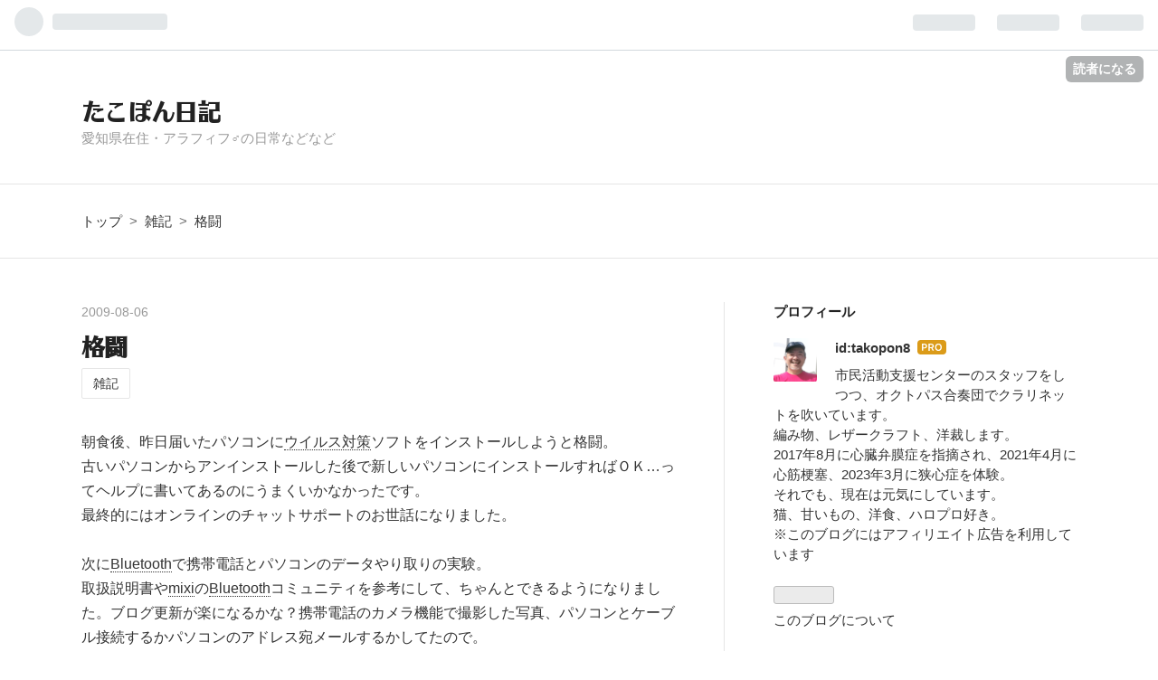

--- FILE ---
content_type: text/html; charset=utf-8
request_url: https://www.takopon8.org/entry/archives/1098
body_size: 14453
content:
<!DOCTYPE html>
<html
  lang="ja"

data-admin-domain="//blog.hatena.ne.jp"
data-admin-origin="https://blog.hatena.ne.jp"
data-author="takopon8"
data-avail-langs="ja en"
data-blog="takopon8.hatenablog.jp"
data-blog-comments-top-is-new="1"
data-blog-host="takopon8.hatenablog.jp"
data-blog-is-public="1"
data-blog-name="たこぽん日記"
data-blog-owner="takopon8"
data-blog-show-ads=""
data-blog-show-sleeping-ads=""
data-blog-uri="https://www.takopon8.org/"
data-blog-uuid="12921228815719156302"
data-blogs-uri-base="https://www.takopon8.org"
data-brand="pro"
data-data-layer="{&quot;hatenablog&quot;:{&quot;admin&quot;:{},&quot;analytics&quot;:{&quot;brand_property_id&quot;:&quot;&quot;,&quot;measurement_id&quot;:&quot;G-Q5H00MLNLJ&quot;,&quot;non_sampling_property_id&quot;:&quot;&quot;,&quot;property_id&quot;:&quot;&quot;,&quot;separated_property_id&quot;:&quot;UA-29716941-26&quot;},&quot;blog&quot;:{&quot;blog_id&quot;:&quot;12921228815719156302&quot;,&quot;content_seems_japanese&quot;:&quot;true&quot;,&quot;disable_ads&quot;:&quot;custom_domain&quot;,&quot;enable_ads&quot;:&quot;false&quot;,&quot;enable_keyword_link&quot;:&quot;true&quot;,&quot;entry_show_footer_related_entries&quot;:&quot;true&quot;,&quot;force_pc_view&quot;:&quot;true&quot;,&quot;is_public&quot;:&quot;true&quot;,&quot;is_responsive_view&quot;:&quot;true&quot;,&quot;is_sleeping&quot;:&quot;false&quot;,&quot;lang&quot;:&quot;ja&quot;,&quot;name&quot;:&quot;\u305f\u3053\u307d\u3093\u65e5\u8a18&quot;,&quot;owner_name&quot;:&quot;takopon8&quot;,&quot;uri&quot;:&quot;https://www.takopon8.org/&quot;},&quot;brand&quot;:&quot;pro&quot;,&quot;page_id&quot;:&quot;entry&quot;,&quot;permalink_entry&quot;:{&quot;author_name&quot;:&quot;takopon8&quot;,&quot;categories&quot;:&quot;\u96d1\u8a18&quot;,&quot;character_count&quot;:393,&quot;date&quot;:&quot;2009-08-06&quot;,&quot;entry_id&quot;:&quot;26006613470437356&quot;,&quot;first_category&quot;:&quot;\u96d1\u8a18&quot;,&quot;hour&quot;:&quot;23&quot;,&quot;title&quot;:&quot;\u683c\u95d8&quot;,&quot;uri&quot;:&quot;https://www.takopon8.org/entry/archives/1098&quot;},&quot;pro&quot;:&quot;pro&quot;,&quot;router_type&quot;:&quot;blogs&quot;}}"
data-device="pc"
data-dont-recommend-pro="false"
data-global-domain="https://hatena.blog"
data-globalheader-color="b"
data-globalheader-type="pc"
data-has-touch-view="1"
data-help-url="https://help.hatenablog.com"
data-no-suggest-touch-view="1"
data-page="entry"
data-parts-domain="https://hatenablog-parts.com"
data-plus-available="1"
data-pro="true"
data-router-type="blogs"
data-sentry-dsn="https://03a33e4781a24cf2885099fed222b56d@sentry.io/1195218"
data-sentry-environment="production"
data-sentry-sample-rate="0.1"
data-static-domain="https://cdn.blog.st-hatena.com"
data-version="031141611b07a1920489b9bac6ce4b"




  data-initial-state="{}"

  >
  <head prefix="og: http://ogp.me/ns# fb: http://ogp.me/ns/fb# article: http://ogp.me/ns/article#">

  

  
  <meta name="viewport" content="width=device-width, initial-scale=1.0" />


  


  

  <meta name="robots" content="max-image-preview:large" />


  <meta charset="utf-8"/>
  <meta http-equiv="X-UA-Compatible" content="IE=7; IE=9; IE=10; IE=11" />
  <title>格闘 - たこぽん日記</title>

  
  <link rel="canonical" href="https://www.takopon8.org/entry/archives/1098"/>



  

<meta itemprop="name" content="格闘 - たこぽん日記"/>

  <meta itemprop="image" content="https://ogimage.blog.st-hatena.com/12921228815719156302/26006613470437356/1574565390"/>


  <meta property="og:title" content="格闘 - たこぽん日記"/>
<meta property="og:type" content="article"/>
  <meta property="og:url" content="https://www.takopon8.org/entry/archives/1098"/>

  <meta property="og:image" content="https://ogimage.blog.st-hatena.com/12921228815719156302/26006613470437356/1574565390"/>

<meta property="og:image:alt" content="格闘 - たこぽん日記"/>
    <meta property="og:description" content="朝食後、昨日届いたパソコンにウイルス対策ソフトをインストールしようと格闘。 古いパソコンからアンインストールした後で新しいパソコンにインストールすればＯＫ…ってヘルプに書いてあるのにうまくいかなかったです。 最終的にはオンラインのチャットサポートのお世話になりました。 次にBluetoothで携帯電話とパソコンのデータやり取りの実験。 取扱説明書やmixiのBluetoothコミュニティを参考にして、ちゃんとできるようになりました。ブログ更新が楽になるかな？携帯電話のカメラ機能で撮影した写真、パソコンとケーブル接続するかパソコンのアドレス宛メールするかしてたので。 そして、先日履歴書を送った会…" />
<meta property="og:site_name" content="たこぽん日記"/>

  <meta property="article:published_time" content="2009-08-06T14:52:31Z" />

    <meta property="article:tag" content="雑記" />
      <meta name="twitter:card"  content="summary_large_image" />
    <meta name="twitter:image" content="https://ogimage.blog.st-hatena.com/12921228815719156302/26006613470437356/1574565390" />  <meta name="twitter:title" content="格闘 - たこぽん日記" />    <meta name="twitter:description" content="朝食後、昨日届いたパソコンにウイルス対策ソフトをインストールしようと格闘。 古いパソコンからアンインストールした後で新しいパソコンにインストールすればＯＫ…ってヘルプに書いてあるのにうまくいかなかったです。 最終的にはオンラインのチャットサポートのお世話になりました。 次にBluetoothで携帯電話とパソコンのデータ…" />  <meta name="twitter:app:name:iphone" content="はてなブログアプリ" />
  <meta name="twitter:app:id:iphone" content="583299321" />
  <meta name="twitter:app:url:iphone" content="hatenablog:///open?uri=https%3A%2F%2Fwww.takopon8.org%2Fentry%2Farchives%2F1098" />  <meta name="twitter:site" content="@takopon8" />
  
    <meta name="description" content="朝食後、昨日届いたパソコンにウイルス対策ソフトをインストールしようと格闘。 古いパソコンからアンインストールした後で新しいパソコンにインストールすればＯＫ…ってヘルプに書いてあるのにうまくいかなかったです。 最終的にはオンラインのチャットサポートのお世話になりました。 次にBluetoothで携帯電話とパソコンのデータやり取りの実験。 取扱説明書やmixiのBluetoothコミュニティを参考にして、ちゃんとできるようになりました。ブログ更新が楽になるかな？携帯電話のカメラ機能で撮影した写真、パソコンとケーブル接続するかパソコンのアドレス宛メールするかしてたので。 そして、先日履歴書を送った会…" />
    <meta name="google-site-verification" content="_U3i_OL6x8J-cj5YovKh3PWkkoWhhI9PHgyBIhtQ7UU" />


  
<script
  id="embed-gtm-data-layer-loader"
  data-data-layer-page-specific="{&quot;hatenablog&quot;:{&quot;blogs_permalink&quot;:{&quot;is_author_pro&quot;:&quot;true&quot;,&quot;blog_afc_issued&quot;:&quot;false&quot;,&quot;entry_afc_issued&quot;:&quot;false&quot;,&quot;is_blog_sleeping&quot;:&quot;false&quot;,&quot;has_related_entries_with_elasticsearch&quot;:&quot;true&quot;}}}"
>
(function() {
  function loadDataLayer(elem, attrName) {
    if (!elem) { return {}; }
    var json = elem.getAttribute(attrName);
    if (!json) { return {}; }
    return JSON.parse(json);
  }

  var globalVariables = loadDataLayer(
    document.documentElement,
    'data-data-layer'
  );
  var pageSpecificVariables = loadDataLayer(
    document.getElementById('embed-gtm-data-layer-loader'),
    'data-data-layer-page-specific'
  );

  var variables = [globalVariables, pageSpecificVariables];

  if (!window.dataLayer) {
    window.dataLayer = [];
  }

  for (var i = 0; i < variables.length; i++) {
    window.dataLayer.push(variables[i]);
  }
})();
</script>

<!-- Google Tag Manager -->
<script>(function(w,d,s,l,i){w[l]=w[l]||[];w[l].push({'gtm.start':
new Date().getTime(),event:'gtm.js'});var f=d.getElementsByTagName(s)[0],
j=d.createElement(s),dl=l!='dataLayer'?'&l='+l:'';j.async=true;j.src=
'https://www.googletagmanager.com/gtm.js?id='+i+dl;f.parentNode.insertBefore(j,f);
})(window,document,'script','dataLayer','GTM-P4CXTW');</script>
<!-- End Google Tag Manager -->











  <link rel="shortcut icon" href="https://www.takopon8.org/icon/favicon">
<link rel="apple-touch-icon" href="https://www.takopon8.org/icon/touch">
<link rel="icon" sizes="192x192" href="https://www.takopon8.org/icon/link">

  

<link rel="alternate" type="application/atom+xml" title="Atom" href="https://www.takopon8.org/feed"/>
<link rel="alternate" type="application/rss+xml" title="RSS2.0" href="https://www.takopon8.org/rss"/>

  <link rel="alternate" type="application/json+oembed" href="https://hatena.blog/oembed?url=https%3A%2F%2Fwww.takopon8.org%2Fentry%2Farchives%2F1098&amp;format=json" title="oEmbed Profile of 格闘"/>
<link rel="alternate" type="text/xml+oembed" href="https://hatena.blog/oembed?url=https%3A%2F%2Fwww.takopon8.org%2Fentry%2Farchives%2F1098&amp;format=xml" title="oEmbed Profile of 格闘"/>
  
  <link rel="author" href="http://www.hatena.ne.jp/takopon8/">

  

  


  
    
<link rel="stylesheet" type="text/css" href="https://cdn.blog.st-hatena.com/css/blog.css?version=031141611b07a1920489b9bac6ce4b"/>

    
  <link rel="stylesheet" type="text/css" href="https://usercss.blog.st-hatena.com/blog_style/12921228815719156302/a38fe10a3c771edfa1bce09cf4ad9018fc06d039"/>
  
  

  

  
<script> </script>

  
<style>
  div#google_afc_user,
  div.google-afc-user-container,
  div.google_afc_image,
  div.google_afc_blocklink {
      display: block !important;
  }
</style>


  

  
    <script type="application/ld+json">{"@context":"http://schema.org","@type":"Article","dateModified":"2019-11-24T12:16:30+09:00","datePublished":"2009-08-06T23:52:31+09:00","description":"朝食後、昨日届いたパソコンにウイルス対策ソフトをインストールしようと格闘。 古いパソコンからアンインストールした後で新しいパソコンにインストールすればＯＫ…ってヘルプに書いてあるのにうまくいかなかったです。 最終的にはオンラインのチャットサポートのお世話になりました。 次にBluetoothで携帯電話とパソコンのデータやり取りの実験。 取扱説明書やmixiのBluetoothコミュニティを参考にして、ちゃんとできるようになりました。ブログ更新が楽になるかな？携帯電話のカメラ機能で撮影した写真、パソコンとケーブル接続するかパソコンのアドレス宛メールするかしてたので。 そして、先日履歴書を送った会…","headline":"格闘","image":["https://cdn.blog.st-hatena.com/images/theme/og-image-1500.png"],"mainEntityOfPage":{"@id":"https://www.takopon8.org/entry/archives/1098","@type":"WebPage"}}</script>

  

  <!-- Global site tag (gtag.js) - Google Analytics -->
<script async src="https://www.googletagmanager.com/gtag/js?id=UA-22607634-1"></script>
<script>
  window.dataLayer = window.dataLayer || [];
  function gtag(){dataLayer.push(arguments);}
  gtag('js', new Date());

  gtag('config', 'UA-22607634-1');
</script>
<script data-ad-client="ca-pub-4752061976470736" async src="https://pagead2.googlesyndication.com/pagead/js/adsbygoogle.js"></script>
<script>
  (function(d) {
    var config = {
      kitId: 'rdj1oth',
      scriptTimeout: 3000,
      async: true
    },
    h=d.documentElement,t=setTimeout(function(){h.className=h.className.replace(/\bwf-loading\b/g,"")+" wf-inactive";},config.scriptTimeout),tk=d.createElement("script"),f=false,s=d.getElementsByTagName("script")[0],a;h.className+=" wf-loading";tk.src='https://use.typekit.net/'+config.kitId+'.js';tk.async=true;tk.onload=tk.onreadystatechange=function(){a=this.readyState;if(f||a&&a!="complete"&&a!="loaded")return;f=true;clearTimeout(t);try{Typekit.load(config)}catch(e){}};s.parentNode.insertBefore(tk,s)
  })(document);
</script>
<script type="text/javascript" language="javascript">
    var vc_pid = "888474989";
</script><script type="text/javascript" src="//aml.valuecommerce.com/vcdal.js" async></script>
</head>

  <body class="page-entry enable-bottom-editarea category-雑記 globalheader-ng-enabled">
    

<div id="globalheader-container"
  data-brand="hatenablog"
  
  >
  <iframe id="globalheader" height="37" frameborder="0" allowTransparency="true"></iframe>
</div>


  
  
  
    <nav class="
      blog-controlls
      
    ">
      <div class="blog-controlls-blog-icon">
        <a href="https://www.takopon8.org/">
          <img src="https://cdn.image.st-hatena.com/image/square/b645576c2faaae8c22b82d37e7708a9897dc8066/backend=imagemagick;height=128;version=1;width=128/https%3A%2F%2Fcdn.user.blog.st-hatena.com%2Fblog_custom_icon%2F41868231%2F1563372569902291" alt="たこぽん日記"/>
        </a>
      </div>
      <div class="blog-controlls-title">
        <a href="https://www.takopon8.org/">たこぽん日記</a>
      </div>
      <a href="https://blog.hatena.ne.jp/takopon8/takopon8.hatenablog.jp/subscribe?utm_campaign=subscribe_blog&amp;utm_medium=button&amp;utm_source=blogs_topright_button" class="blog-controlls-subscribe-btn test-blog-header-controlls-subscribe">
        読者になる
      </a>
    </nav>
  

  <div id="container">
    <div id="container-inner">
      <header id="blog-title" data-brand="hatenablog">
  <div id="blog-title-inner" >
    <div id="blog-title-content">
      <h1 id="title"><a href="https://www.takopon8.org/">たこぽん日記</a></h1>
      
        <h2 id="blog-description">愛知県在住・アラフィフ♂の日常などなど</h2>
      
    </div>
  </div>
</header>

      

      
          <div id="top-box">
    <div class="breadcrumb" data-test-id="breadcrumb">
      <div class="breadcrumb-inner">
        <a class="breadcrumb-link" href="https://www.takopon8.org/"><span>トップ</span></a>          <span class="breadcrumb-gt">&gt;</span>          <span class="breadcrumb-child">            <a class="breadcrumb-child-link" href="https://www.takopon8.org/archive/category/%E9%9B%91%E8%A8%98"><span>雑記</span></a>          </span>            <span class="breadcrumb-gt">&gt;</span>          <span class="breadcrumb-child">            <span>格闘</span>          </span>      </div>
    </div>
  </div>
  <script type="application/ld+json" class="test-breadcrumb-json-ld">
    {"@context":"http://schema.org","@type":"BreadcrumbList","itemListElement":[{"position":1,"@type":"ListItem","item":{"@id":"https://www.takopon8.org/","name":"トップ"}},{"position":2,"item":{"name":"雑記","@id":"https://www.takopon8.org/archive/category/%E9%9B%91%E8%A8%98"},"@type":"ListItem"}]}
  </script>
      
      




<div id="content" class="hfeed"
  
  >
  <div id="content-inner">
    <div id="wrapper">
      <div id="main">
        <div id="main-inner">
          

          



          
  
  <!-- google_ad_section_start -->
  <!-- rakuten_ad_target_begin -->
  
  
  

  

  
    
      
        <article class="entry hentry test-hentry js-entry-article date-first autopagerize_page_element chars-400 words-100 mode-markdown entry-odd" id="entry-26006613470437356" data-keyword-campaign="" data-uuid="26006613470437356" data-publication-type="entry">
  <div class="entry-inner">
    <header class="entry-header">
  
    <div class="date entry-date first">
    <a href="https://www.takopon8.org/archive/2009/08/06" rel="nofollow">
      <time datetime="2009-08-06T14:52:31Z" title="2009-08-06T14:52:31Z">
        <span class="date-year">2009</span><span class="hyphen">-</span><span class="date-month">08</span><span class="hyphen">-</span><span class="date-day">06</span>
      </time>
    </a>
      </div>
  <h1 class="entry-title">
  <a href="https://www.takopon8.org/entry/archives/1098" class="entry-title-link bookmark">格闘</a>
</h1>

  
  

  <div class="entry-categories categories">
    
    <a href="https://www.takopon8.org/archive/category/%E9%9B%91%E8%A8%98" class="entry-category-link category-雑記">雑記</a>
    
  </div>


  

  

</header>

    


    <div class="entry-content hatenablog-entry">
  
    <p>朝食後、昨日届いたパソコンに<a class="keyword" href="http://d.hatena.ne.jp/keyword/%A5%A6%A5%A4%A5%EB%A5%B9%C2%D0%BA%F6">ウイルス対策</a>ソフトをインストールしようと格闘。<br>
古いパソコンからアンインストールした後で新しいパソコンにインストールすればＯＫ…ってヘルプに書いてあるのにうまくいかなかったです。<br>
最終的にはオンラインのチャットサポートのお世話になりました。<br>
<br>
次に<a class="keyword" href="http://d.hatena.ne.jp/keyword/Bluetooth">Bluetooth</a>で携帯電話とパソコンのデータやり取りの実験。<br>
取扱説明書や<a class="keyword" href="http://d.hatena.ne.jp/keyword/mixi">mixi</a>の<a class="keyword" href="http://d.hatena.ne.jp/keyword/Bluetooth">Bluetooth</a>コミュニティを参考にして、ちゃんとできるようになりました。ブログ更新が楽になるかな？携帯電話のカメラ機能で撮影した写真、パソコンとケーブル接続するかパソコンのアドレス宛メールするかしてたので。<br>
<br>
そして、先日履歴書を送った会社からメールが届きました。面接の前に意識調査とスキル調査ということでいくつか書類を作ることになりました。けっこう難しいです…。3日以内に返信しなきゃいけないので、明日も引き続き格闘かな？<br clear="all"></p>

    
    




    

  
</div>

    
  <footer class="entry-footer">
      <div class="entry-footer-modules" id="entry-footer-primary-modules">      
<div class="hatena-module hatena-module-html">
  <div class="hatena-module-body">
    <div style="border:dotted 1px; padding:20px;">
  ブログランキングに参加しています。投票お願いします～！

  <!-- -->
  <div style="
    display:flex;
    flex-wrap:wrap;
    justify-content:center;
    align-items:flex-start;
    gap:16px 28px;
    margin-top:12px;
  ">
    <!-- -->
    <div style="text-align:center; min-width:140px;">
      <a href="https://diary.blogmura.com/ranking/in?p_cid=10261773" target="_blank" style="display:inline-block; padding:6px 8px;">
        <img src="https://b.blogmura.com/diary/88_31.gif" width="88" height="31" alt="にほんブログ村 その他日記ブログへ" style="vertical-align:middle;">
      </a><br>
      <a href="https://diary.blogmura.com/ranking/in?p_cid=10261773" target="_blank" style="font-size:0.95em; text-decoration:underline;">
        にほんブログ村
      </a>
    </div>

    <!-- -->
    <div style="text-align:center; min-width:140px;">
      <a href="https://blog.with2.net/link/?id=1620695&cid=9280" style="display:inline-block; padding:6px 8px;">
        <img src="https://blog.with2.net/img/banner/c/banner_1/br_c_9280_1.gif" width="110" height="31" alt="お気楽日記ランキング" style="vertical-align:middle;">
      </a><br>
      <a href="https://blog.with2.net/link/?id=1620695&cid=9280" style="font-size:0.9em; text-decoration:underline;">
        お気楽日記ランキング
      </a>
    </div>
  </div>
</div>

  </div>
</div>
      

<div class="hatena-module hatena-module-circles">
  <div class="hatena-module-title">
    参加グループ
  </div>
  <div class="hatena-module-body">
    <ul class="hatena-urllist circle-urllist">
      
        <li title="ランニング・ジョギング" data-circle-id="8599973812282498934" data-circle-mtime="1764653690">
  <a href="https://hatena.blog/g/8599973812282498934"><img class="circle-image" src="https://cdn.image.st-hatena.com/image/square/c5a32a5f654574d96e8294f67b15c5412a4110a7/backend=imagemagick;height=96;version=1;width=96/https%3A%2F%2Fcdn.user.blog.st-hatena.com%2Fcircle_image%2F140006873%2F1514353066443099" alt="ランニング・ジョギング" title="ランニング・ジョギング"></a>
  <a href="https://hatena.blog/g/8599973812282498934">ランニング・ジョギング</a>
</li>
      
        <li title="雑談" data-circle-id="11696248318754550910" data-circle-mtime="1768371039">
  <a href="https://hatena.blog/g/11696248318754550910"><img class="circle-image" src="https://cdn.image.st-hatena.com/image/square/ee54129e1501710d7bd5ea4bfa9c359e1c00ab07/backend=imagemagick;height=96;version=1;width=96/https%3A%2F%2Fcdn.blog.st-hatena.com%2Fimages%2Fcircle%2Fofficial-circle-icon%2Fetc.gif" alt="雑談" title="雑談"></a>
  <a href="https://hatena.blog/g/11696248318754550910">雑談</a>
</li>
      
    </ul>
  </div>
</div>
      
<div class="hatena-module hatena-module-html">
    <div class="hatena-module-title">広告</div>
  <div class="hatena-module-body">
    <script async src="https://pagead2.googlesyndication.com/pagead/js/adsbygoogle.js?client=ca-pub-4752061976470736"
     crossorigin="anonymous"></script>
<!-- -->
<ins class="adsbygoogle"
     style="display:block"
     data-ad-client="ca-pub-4752061976470736"
     data-ad-slot="2141219394"
     data-ad-format="auto"
     data-full-width-responsive="true"></ins>
<script>
     (adsbygoogle = window.adsbygoogle || []).push({});
</script>
  </div>
</div>
  </div>
    <div class="entry-tags-wrapper">
  <div class="entry-tags">  </div>
</div>

    <p class="entry-footer-section track-inview-by-gtm" data-gtm-track-json="{&quot;area&quot;: &quot;finish_reading&quot;}">
  <span class="author vcard"><span class="fn" data-load-nickname="1" data-user-name="takopon8" >takopon8</span></span>
  <span class="entry-footer-time"><a href="https://www.takopon8.org/entry/archives/1098"><time data-relative datetime="2009-08-06T14:52:31Z" title="2009-08-06T14:52:31Z" class="updated">2009-08-06 23:52</time></a></span>
  
  
  
    <span class="
      entry-footer-subscribe
      
    " data-test-blog-controlls-subscribe>
      <a href="https://blog.hatena.ne.jp/takopon8/takopon8.hatenablog.jp/subscribe?utm_source=blogs_entry_footer&amp;utm_medium=button&amp;utm_campaign=subscribe_blog">
        読者になる
      </a>
    </span>
  
</p>

    
  <div
    class="hatena-star-container"
    data-hatena-star-container
    data-hatena-star-url="https://www.takopon8.org/entry/archives/1098"
    data-hatena-star-title="格闘"
    data-hatena-star-variant="profile-icon"
    data-hatena-star-profile-url-template="https://blog.hatena.ne.jp/{username}/"
  ></div>


    
<div class="social-buttons">
  
  
    <div class="social-button-item">
      <a href="https://b.hatena.ne.jp/entry/s/www.takopon8.org/entry/archives/1098" class="hatena-bookmark-button" data-hatena-bookmark-url="https://www.takopon8.org/entry/archives/1098" data-hatena-bookmark-layout="vertical-balloon" data-hatena-bookmark-lang="ja" title="この記事をはてなブックマークに追加"><img src="https://b.st-hatena.com/images/entry-button/button-only.gif" alt="この記事をはてなブックマークに追加" width="20" height="20" style="border: none;" /></a>
    </div>
  
  
    <div class="social-button-item">
      <div class="fb-share-button" data-layout="box_count" data-href="https://www.takopon8.org/entry/archives/1098"></div>
    </div>
  
  
    
    
    <div class="social-button-item">
      <a
          class="entry-share-button entry-share-button-twitter test-share-button-twitter"
          href="https://x.com/intent/tweet?text=%E6%A0%BC%E9%97%98+-+%E3%81%9F%E3%81%93%E3%81%BD%E3%82%93%E6%97%A5%E8%A8%98&amp;url=https%3A%2F%2Fwww.takopon8.org%2Fentry%2Farchives%2F1098"
          title="X（Twitter）で投稿する"
        ></a>
    </div>
  
  
  
  
  
  
</div>

    

    <div class="customized-footer">
      

        

          <div class="entry-footer-modules" id="entry-footer-secondary-modules">      
<div class="hatena-module hatena-module-related-entries" >
      
  <!-- Hatena-Epic-has-related-entries-with-elasticsearch:true -->
  <div class="hatena-module-title">
    関連記事
  </div>
  <div class="hatena-module-body">
    <ul class="related-entries hatena-urllist urllist-with-thumbnails">
  
  
    
    <li class="urllist-item related-entries-item">
      <div class="urllist-item-inner related-entries-item-inner">
        
          
                      <a class="urllist-image-link related-entries-image-link" href="https://www.takopon8.org/entry/2020/04/21/185101">
  <img alt="古い日記のカテゴリ整理" src="https://cdn.image.st-hatena.com/image/square/d60f105fc490a12426c39f5ae6996c493470ab6c/backend=imagemagick;height=100;version=1;width=100/https%3A%2F%2Fcdn.user.blog.st-hatena.com%2Fdefault_entry_og_image%2F41868231%2F1574601888302439" class="urllist-image related-entries-image" title="古い日記のカテゴリ整理" width="100" height="100" loading="lazy">
</a>
            <div class="urllist-date-link related-entries-date-link">
  <a href="https://www.takopon8.org/archive/2020/04/21" rel="nofollow">
    <time datetime="2020-04-21T09:51:01Z" title="2020年4月21日">
      2020-04-21
    </time>
  </a>
</div>

          <a href="https://www.takopon8.org/entry/2020/04/21/185101" class="urllist-title-link related-entries-title-link  urllist-title related-entries-title">古い日記のカテゴリ整理</a>




          
          

                      <div class="urllist-entry-body related-entries-entry-body">WordPressからはてなブログに引っ越したときにカテゴリがぐちゃ…</div>
      </div>
    </li>
  
    
    <li class="urllist-item related-entries-item">
      <div class="urllist-item-inner related-entries-item-inner">
        
          
                      <a class="urllist-image-link related-entries-image-link" href="https://www.takopon8.org/entry/archives/6533">
  <img alt="Windows再インストール" src="https://cdn.image.st-hatena.com/image/square/d60f105fc490a12426c39f5ae6996c493470ab6c/backend=imagemagick;height=100;version=1;width=100/https%3A%2F%2Fcdn.user.blog.st-hatena.com%2Fdefault_entry_og_image%2F41868231%2F1574601888302439" class="urllist-image related-entries-image" title="Windows再インストール" width="100" height="100" loading="lazy">
</a>
            <div class="urllist-date-link related-entries-date-link">
  <a href="https://www.takopon8.org/archive/2016/09/29" rel="nofollow">
    <time datetime="2016-09-29T13:59:28Z" title="2016年9月29日">
      2016-09-29
    </time>
  </a>
</div>

          <a href="https://www.takopon8.org/entry/archives/6533" class="urllist-title-link related-entries-title-link  urllist-title related-entries-title">Windows再インストール</a>




          
          

                      <div class="urllist-entry-body related-entries-entry-body">落雷でパソコンが壊れたときに、他の方が作った自作パソコンを…</div>
      </div>
    </li>
  
    
    <li class="urllist-item related-entries-item">
      <div class="urllist-item-inner related-entries-item-inner">
        
          
                      <a class="urllist-image-link related-entries-image-link" href="https://www.takopon8.org/entry/archives/4589">
  <img alt="新しいパソコン" src="https://cdn.image.st-hatena.com/image/square/12a79112da0ce721616c1cf874aca43ec1639ae7/backend=imagemagick;height=100;version=1;width=100/https%3A%2F%2Fcdn-ak.f.st-hatena.com%2Fimages%2Ffotolife%2Ft%2Ftakopon8%2F20140511%2F20140511204524.jpg" class="urllist-image related-entries-image" title="新しいパソコン" width="100" height="100" loading="lazy">
</a>
            <div class="urllist-date-link related-entries-date-link">
  <a href="https://www.takopon8.org/archive/2014/05/11" rel="nofollow">
    <time datetime="2014-05-11T14:55:32Z" title="2014年5月11日">
      2014-05-11
    </time>
  </a>
</div>

          <a href="https://www.takopon8.org/entry/archives/4589" class="urllist-title-link related-entries-title-link  urllist-title related-entries-title">新しいパソコン</a>




          
          

                      <div class="urllist-entry-body related-entries-entry-body">ちょっとした作業のため、明日出かけた先でAdobeのCreative Clo…</div>
      </div>
    </li>
  
    
    <li class="urllist-item related-entries-item">
      <div class="urllist-item-inner related-entries-item-inner">
        
          
                      <a class="urllist-image-link related-entries-image-link" href="https://www.takopon8.org/entry/archives/1640">
  <img alt="すれ違い" src="https://cdn.image.st-hatena.com/image/square/d60f105fc490a12426c39f5ae6996c493470ab6c/backend=imagemagick;height=100;version=1;width=100/https%3A%2F%2Fcdn.user.blog.st-hatena.com%2Fdefault_entry_og_image%2F41868231%2F1574601888302439" class="urllist-image related-entries-image" title="すれ違い" width="100" height="100" loading="lazy">
</a>
            <div class="urllist-date-link related-entries-date-link">
  <a href="https://www.takopon8.org/archive/2011/05/23" rel="nofollow">
    <time datetime="2011-05-23T08:14:21Z" title="2011年5月23日">
      2011-05-23
    </time>
  </a>
</div>

          <a href="https://www.takopon8.org/entry/archives/1640" class="urllist-title-link related-entries-title-link  urllist-title related-entries-title">すれ違い</a>




          
          

                      <div class="urllist-entry-body related-entries-entry-body">今日はメンタルクリニック通院の日。昼ごろに終わるので、帰宅…</div>
      </div>
    </li>
  
    
    <li class="urllist-item related-entries-item">
      <div class="urllist-item-inner related-entries-item-inner">
        
          
                      <a class="urllist-image-link related-entries-image-link" href="https://www.takopon8.org/entry/archives/1072">
  <img alt="終了" src="https://cdn.image.st-hatena.com/image/square/d60f105fc490a12426c39f5ae6996c493470ab6c/backend=imagemagick;height=100;version=1;width=100/https%3A%2F%2Fcdn.user.blog.st-hatena.com%2Fdefault_entry_og_image%2F41868231%2F1574601888302439" class="urllist-image related-entries-image" title="終了" width="100" height="100" loading="lazy">
</a>
            <div class="urllist-date-link related-entries-date-link">
  <a href="https://www.takopon8.org/archive/2009/07/17" rel="nofollow">
    <time datetime="2009-07-17T07:43:10Z" title="2009年7月17日">
      2009-07-17
    </time>
  </a>
</div>

          <a href="https://www.takopon8.org/entry/archives/1072" class="urllist-title-link related-entries-title-link  urllist-title related-entries-title">終了</a>




          
          

                      <div class="urllist-entry-body related-entries-entry-body">今日も無事に授業が終わりました。 基本的には来週火曜日の認定…</div>
      </div>
    </li>
  
</ul>

  </div>
</div>
  </div>
        

      
    </div>
    
  <div class="comment-box js-comment-box">
    
      <a class="leave-comment-title js-leave-comment-title">コメントを書く</a>
    
    <ul class="comment js-comment">
      <li class="read-more-comments" style="display: none;"><a>もっと読む</a></li>
    </ul>
    
  </div>

  </footer>

  </div>
</article>

      
      
    
  

  
  <!-- rakuten_ad_target_end -->
  <!-- google_ad_section_end -->
  
  
  
  <div class="pager pager-permalink permalink">
    
      
      <span class="pager-prev">
        <a href="https://www.takopon8.org/entry/archives/1099" rel="prev">
          <span class="pager-arrow">&laquo; </span>
          コミュニケーション
        </a>
      </span>
    
    
      
      <span class="pager-next">
        <a href="https://www.takopon8.org/entry/archives/1097" rel="next">
          買っちゃった♪
          <span class="pager-arrow"> &raquo;</span>
        </a>
      </span>
    
  </div>


  



        </div>
      </div>

      <aside id="box1">
  <div id="box1-inner">
  </div>
</aside>

    </div><!-- #wrapper -->

    
<aside id="box2">
  
  <div id="box2-inner">
    
      

<div class="hatena-module hatena-module-profile">
  <div class="hatena-module-title">
    プロフィール
  </div>
  <div class="hatena-module-body">
    
    <a href="https://www.takopon8.org/about" class="profile-icon-link">
      <img src="https://cdn.profile-image.st-hatena.com/users/takopon8/profile.png?1758715283"
      alt="id:takopon8" class="profile-icon" />
    </a>
    

    
    <span class="id">
      <a href="https://www.takopon8.org/about" class="hatena-id-link"><span data-load-nickname="1" data-user-name="takopon8">id:takopon8</span></a>
      
  
  
    <a href="https://blog.hatena.ne.jp/-/pro?plus_via=blog_plus_badge&amp;utm_source=pro_badge&amp;utm_medium=referral&amp;utm_campaign=register_pro" title="はてなブログPro"><i class="badge-type-pro">はてなブログPro</i></a>
  


    </span>
    

    

    
    <div class="profile-description">
      <p>市民活動支援センターのスタッフをしつつ、オクトパス合奏団でクラリネットを吹いています。<br />
編み物、レザークラフト、洋裁します。<br />
2017年8月に心臓弁膜症を指摘され、2021年4月に心筋梗塞、2023年3月に狭心症を体験。<br />
それでも、現在は元気にしています。<br />
猫、甘いもの、洋食、ハロプロ好き。<br />
※このブログにはアフィリエイト広告を利用しています</p>

    </div>
    

    
      <div class="hatena-follow-button-box btn-subscribe js-hatena-follow-button-box"
  
  >

  <a href="#" class="hatena-follow-button js-hatena-follow-button">
    <span class="subscribing">
      <span class="foreground">読者です</span>
      <span class="background">読者をやめる</span>
    </span>
    <span class="unsubscribing" data-track-name="profile-widget-subscribe-button" data-track-once>
      <span class="foreground">読者になる</span>
      <span class="background">読者になる</span>
    </span>
  </a>
  <div class="subscription-count-box js-subscription-count-box">
    <i></i>
    <u></u>
    <span class="subscription-count js-subscription-count">
    </span>
  </div>
</div>

    

    

    <div class="profile-about">
      <a href="https://www.takopon8.org/about">このブログについて</a>
    </div>

  </div>
</div>

    
      
<div class="hatena-module hatena-module-html">
  <div class="hatena-module-body">
    <script async src="https://pagead2.googlesyndication.com/pagead/js/adsbygoogle.js?client=ca-pub-4752061976470736"
     crossorigin="anonymous"></script>
<!-- -->
<ins class="adsbygoogle"
     style="display:block"
     data-ad-client="ca-pub-4752061976470736"
     data-ad-slot="4520584408"
     data-ad-format="auto"
     data-full-width-responsive="true"></ins>
<script>
     (adsbygoogle = window.adsbygoogle || []).push({});
</script>
  </div>
</div>

    
      <div class="hatena-module hatena-module-search-box">
  <div class="hatena-module-title">
    検索
  </div>
  <div class="hatena-module-body">
    <form class="search-form" role="search" action="https://www.takopon8.org/search" method="get">
  <input type="text" name="q" class="search-module-input" value="" placeholder="記事を検索" required>
  <input type="submit" value="検索" class="search-module-button" />
</form>

  </div>
</div>

    
      

<div class="hatena-module hatena-module-category">
  <div class="hatena-module-title">
    カテゴリー
  </div>
  <div class="hatena-module-body">
    <ul class="hatena-urllist">
      
        <li>
          <a href="https://www.takopon8.org/archive/category/%E3%82%AF%E3%83%A9%E3%83%AA%E3%83%8D%E3%83%83%E3%83%88" class="category-クラリネット">
            クラリネット (377)
          </a>
        </li>
      
        <li>
          <a href="https://www.takopon8.org/archive/category/%E3%82%AF%E3%83%A9%E3%83%AA%E3%83%8D%E3%83%83%E3%83%88-kiso%E3%82%A6%E3%82%A4%E3%83%B3%E3%83%89" class="category-クラリネット-kisoウインド">
            クラリネット-kisoウインド (37)
          </a>
        </li>
      
        <li>
          <a href="https://www.takopon8.org/archive/category/%E3%82%AF%E3%83%A9%E3%83%AA%E3%83%8D%E3%83%83%E3%83%88-Quill" class="category-クラリネット-Quill">
            クラリネット-Quill (1)
          </a>
        </li>
      
        <li>
          <a href="https://www.takopon8.org/archive/category/%E3%82%AF%E3%83%A9%E3%83%AA%E3%83%8D%E3%83%83%E3%83%88-WING" class="category-クラリネット-WING">
            クラリネット-WING (11)
          </a>
        </li>
      
        <li>
          <a href="https://www.takopon8.org/archive/category/%E3%82%AF%E3%83%A9%E3%83%AA%E3%83%8D%E3%83%83%E3%83%88-%E3%82%AA%E3%82%AF%E3%83%88%E3%83%91%E3%82%B9%E5%90%88%E5%A5%8F%E5%9B%A3" class="category-クラリネット-オクトパス合奏団">
            クラリネット-オクトパス合奏団 (231)
          </a>
        </li>
      
        <li>
          <a href="https://www.takopon8.org/archive/category/%E3%82%AF%E3%83%A9%E3%83%AA%E3%83%8D%E3%83%83%E3%83%88-%E6%B6%88%E9%98%B2%E5%9B%A3%E9%9F%B3%E6%A5%BD%E9%9A%8A" class="category-クラリネット-消防団音楽隊">
            クラリネット-消防団音楽隊 (15)
          </a>
        </li>
      
        <li>
          <a href="https://www.takopon8.org/archive/category/%E3%83%9E%E3%83%A9%E3%82%BD%E3%83%B3" class="category-マラソン">
            マラソン (225)
          </a>
        </li>
      
        <li>
          <a href="https://www.takopon8.org/archive/category/%E5%81%A5%E5%BA%B7" class="category-健康">
            健康 (316)
          </a>
        </li>
      
        <li>
          <a href="https://www.takopon8.org/archive/category/%E5%81%A5%E5%BA%B7-%E3%83%A1%E3%83%B3%E3%82%BF%E3%83%AB" class="category-健康-メンタル">
            健康-メンタル (42)
          </a>
        </li>
      
        <li>
          <a href="https://www.takopon8.org/archive/category/%E5%81%A5%E5%BA%B7-%E6%B8%9B%E9%87%8F" class="category-健康-減量">
            健康-減量 (86)
          </a>
        </li>
      
        <li>
          <a href="https://www.takopon8.org/archive/category/%E5%8B%89%E5%BC%B7" class="category-勉強">
            勉強 (84)
          </a>
        </li>
      
        <li>
          <a href="https://www.takopon8.org/archive/category/%E5%8B%89%E5%BC%B7-%E6%94%BE%E9%80%81%E5%A4%A7%E5%AD%A6" class="category-勉強-放送大学">
            勉強-放送大学 (76)
          </a>
        </li>
      
        <li>
          <a href="https://www.takopon8.org/archive/category/%E5%8B%89%E5%BC%B7-%E8%AA%AD%E6%9B%B8" class="category-勉強-読書">
            勉強-読書 (16)
          </a>
        </li>
      
        <li>
          <a href="https://www.takopon8.org/archive/category/%E5%91%8A%E7%9F%A5" class="category-告知">
            告知 (36)
          </a>
        </li>
      
        <li>
          <a href="https://www.takopon8.org/archive/category/%E5%A4%96%E5%87%BA" class="category-外出">
            外出 (297)
          </a>
        </li>
      
        <li>
          <a href="https://www.takopon8.org/archive/category/%E5%A4%96%E5%87%BA-%E5%A4%96%E9%A3%9F" class="category-外出-外食">
            外出-外食 (29)
          </a>
        </li>
      
        <li>
          <a href="https://www.takopon8.org/archive/category/%E6%89%8B%E4%BD%9C%E3%82%8A" class="category-手作り">
            手作り (158)
          </a>
        </li>
      
        <li>
          <a href="https://www.takopon8.org/archive/category/%E6%89%8B%E4%BD%9C%E3%82%8A-%E3%83%8B%E3%83%83%E3%83%88" class="category-手作り-ニット">
            手作り-ニット (4)
          </a>
        </li>
      
        <li>
          <a href="https://www.takopon8.org/archive/category/%E6%89%8B%E4%BD%9C%E3%82%8A-%E3%83%9F%E3%82%B7%E3%83%B3" class="category-手作り-ミシン">
            手作り-ミシン (2)
          </a>
        </li>
      
        <li>
          <a href="https://www.takopon8.org/archive/category/%E6%89%8B%E4%BD%9C%E3%82%8A-%E3%83%AC%E3%82%B6%E3%83%BC" class="category-手作り-レザー">
            手作り-レザー (10)
          </a>
        </li>
      
        <li>
          <a href="https://www.takopon8.org/archive/category/%E6%9C%A8%E6%9B%BD" class="category-木曽">
            木曽 (32)
          </a>
        </li>
      
        <li>
          <a href="https://www.takopon8.org/archive/category/%E8%87%AA%E7%82%8A" class="category-自炊">
            自炊 (406)
          </a>
        </li>
      
        <li>
          <a href="https://www.takopon8.org/archive/category/%E8%87%AA%E7%82%8A-%E5%A4%95%E9%A3%9F" class="category-自炊-夕食">
            自炊-夕食 (34)
          </a>
        </li>
      
        <li>
          <a href="https://www.takopon8.org/archive/category/%E8%87%AA%E7%82%8A-%E6%98%BC%E9%A3%9F" class="category-自炊-昼食">
            自炊-昼食 (11)
          </a>
        </li>
      
        <li>
          <a href="https://www.takopon8.org/archive/category/%E8%87%AA%E7%82%8A-%E6%9C%9D%E9%A3%9F" class="category-自炊-朝食">
            自炊-朝食 (4)
          </a>
        </li>
      
        <li>
          <a href="https://www.takopon8.org/archive/category/%E9%83%A8%E5%B1%8B" class="category-部屋">
            部屋 (25)
          </a>
        </li>
      
        <li>
          <a href="https://www.takopon8.org/archive/category/%E9%83%A8%E5%B1%8B-%E6%A8%A1%E6%A7%98%E6%9B%BF%E3%81%88" class="category-部屋-模様替え">
            部屋-模様替え (12)
          </a>
        </li>
      
        <li>
          <a href="https://www.takopon8.org/archive/category/%E9%83%A8%E5%B1%8B-%E7%89%87%E4%BB%98%E3%81%91" class="category-部屋-片付け">
            部屋-片付け (41)
          </a>
        </li>
      
        <li>
          <a href="https://www.takopon8.org/archive/category/%E9%9B%91%E8%A8%98" class="category-雑記">
            雑記 (2014)
          </a>
        </li>
      
        <li>
          <a href="https://www.takopon8.org/archive/category/%E9%9B%91%E8%A8%98-%E3%82%B2%E3%83%BC%E3%83%A0" class="category-雑記-ゲーム">
            雑記-ゲーム (5)
          </a>
        </li>
      
        <li>
          <a href="https://www.takopon8.org/archive/category/%E9%9B%91%E8%A8%98-%E3%83%8F%E3%83%AD%E3%83%97%E3%83%AD" class="category-雑記-ハロプロ">
            雑記-ハロプロ (17)
          </a>
        </li>
      
        <li>
          <a href="https://www.takopon8.org/archive/category/%E9%9B%91%E8%A8%98-%E3%83%96%E3%83%AD%E3%82%B0" class="category-雑記-ブログ">
            雑記-ブログ (112)
          </a>
        </li>
      
        <li>
          <a href="https://www.takopon8.org/archive/category/%E9%9B%91%E8%A8%98-%E8%8A%B1%E3%83%BB%E6%A4%8D%E7%89%A9" class="category-雑記-花・植物">
            雑記-花・植物 (23)
          </a>
        </li>
      
        <li>
          <a href="https://www.takopon8.org/archive/category/%E9%9B%91%E8%A8%98-%E8%B2%B7%E3%81%84%E7%89%A9" class="category-雑記-買い物">
            雑記-買い物 (105)
          </a>
        </li>
      
    </ul>
  </div>
</div>

    
      <div class="hatena-module hatena-module-recent-entries ">
  <div class="hatena-module-title">
    <a href="https://www.takopon8.org/archive">
      最新記事
    </a>
  </div>
  <div class="hatena-module-body">
    <ul class="recent-entries hatena-urllist ">
  
  
    
    <li class="urllist-item recent-entries-item">
      <div class="urllist-item-inner recent-entries-item-inner">
        
          
          
          <a href="https://www.takopon8.org/entry/2026/01/07/213009" class="urllist-title-link recent-entries-title-link  urllist-title recent-entries-title">新年早々風邪ひきました</a>




          
          

                </div>
    </li>
  
    
    <li class="urllist-item recent-entries-item">
      <div class="urllist-item-inner recent-entries-item-inner">
        
          
          
          <a href="https://www.takopon8.org/entry/2026/01/02/174424" class="urllist-title-link recent-entries-title-link  urllist-title recent-entries-title">洗面台トラブルで迎えるお正月</a>




          
          

                </div>
    </li>
  
    
    <li class="urllist-item recent-entries-item">
      <div class="urllist-item-inner recent-entries-item-inner">
        
          
          
          <a href="https://www.takopon8.org/entry/2026/01/01/214640" class="urllist-title-link recent-entries-title-link  urllist-title recent-entries-title">減量経過報告　2025年12月</a>




          
          

                </div>
    </li>
  
    
    <li class="urllist-item recent-entries-item">
      <div class="urllist-item-inner recent-entries-item-inner">
        
          
          
          <a href="https://www.takopon8.org/entry/2025/12/31/152331" class="urllist-title-link recent-entries-title-link  urllist-title recent-entries-title">ランニング2025年12月まとめ</a>




          
          

                </div>
    </li>
  
    
    <li class="urllist-item recent-entries-item">
      <div class="urllist-item-inner recent-entries-item-inner">
        
          
          
          <a href="https://www.takopon8.org/entry/2025/12/30/212916" class="urllist-title-link recent-entries-title-link  urllist-title recent-entries-title">今年もいろいろありました！2025年の振り返り</a>




          
          

                </div>
    </li>
  
</ul>

      </div>
</div>

    
      

<div class="hatena-module hatena-module-archive" data-archive-type="calendar" data-archive-url="https://www.takopon8.org/archive">
  <div class="hatena-module-title">
    <a href="https://www.takopon8.org/archive">月別アーカイブ</a>
  </div>
  <div class="hatena-module-body">
    
  </div>
</div>

    
      <div class="hatena-module hatena-module-links">
  <div class="hatena-module-title">
    リンク
  </div>
  <div class="hatena-module-body">
    <ul class="hatena-urllist">
      
        <li>
          <a href="https://takoponcraft.com/">たこぽん工房</a>
        </li>
      
        <li>
          <a href="https://octopus-ensemble.com/">オクトパス合奏団</a>
        </li>
      
        <li>
          <a href="https://www.youtube.com/@takopon8">YouTube</a>
        </li>
      
        <li>
          <a href="https://www.instagram.com/takopon8/">Instagram</a>
        </li>
      
    </ul>
  </div>
</div>

    
      
<div class="hatena-module hatena-module-html">
    <div class="hatena-module-title">ランキング</div>
  <div class="hatena-module-body">
    <div class="blogmura-blogparts" data-chid="10261773" data-category="56" data-type="pv"></div><script src="https://blogparts.blogmura.com/js/parts_view.js" async></script>
<script type="text/javascript" src="//blog.with2.net/parts/2.0/?id=1620695:S3q9VyYU/Rs&c=natural&h=240"></script>

  </div>
</div>

    
      
<div class="hatena-module hatena-module-html">
    <div class="hatena-module-title">おススメサイト</div>
  <div class="hatena-module-body">
    <a href="https://px.a8.net/svt/ejp?a8mat=457PBQ+FZQ9UA+4W8G+BXYE9" rel="nofollow">
<img border="0" width="120" height="60" alt="" src="https://www20.a8.net/svt/bgt?aid=250622198967&wid=005&eno=01&mid=s00000022840002006000&mc=1"></a>
<img border="0" width="1" height="1" src="https://www13.a8.net/0.gif?a8mat=457PBQ+FZQ9UA+4W8G+BXYE9" alt="">
<a href="https://px.a8.net/svt/ejp?a8mat=3BM7XW+FLFVBM+3UHA+64JTD" rel="nofollow">
<img border="0" width="120" height="60" alt="" src="https://www26.a8.net/svt/bgt?aid=200911028943&wid=005&eno=01&mid=s00000017947001029000&mc=1"></a>
<img border="0" width="1" height="1" src="https://www14.a8.net/0.gif?a8mat=3BM7XW+FLFVBM+3UHA+64JTD" alt="">
<a href="https://px.a8.net/svt/ejp?a8mat=3TH5IK+AMTTUA+2NLY+64JTD" rel="nofollow">
<img border="0" width="120" height="60" alt="" src="https://www21.a8.net/svt/bgt?aid=230907692643&wid=005&eno=01&mid=s00000012391001029000&mc=1"></a>
<img border="0" width="1" height="1" src="https://www17.a8.net/0.gif?a8mat=3TH5IK+AMTTUA+2NLY+64JTD" alt="">
<a href="https://px.a8.net/svt/ejp?a8mat=25TJ6W+BOC4YA+348+1BWBM9" rel="nofollow">
<img border="0" width="120" height="60" alt="" src="https://www24.a8.net/svt/bgt?aid=130708328706&wid=005&eno=01&mid=s00000000404008045000&mc=1"></a>
<img border="0" width="1" height="1" src="https://www14.a8.net/0.gif?a8mat=25TJ6W+BOC4YA+348+1BWBM9" alt="">
<a href="https://px.a8.net/svt/ejp?a8mat=2ZJBNN+G9UN4I+348+TYQVL" rel="nofollow">
<img border="0" width="120" height="60" alt="" src="https://www27.a8.net/svt/bgt?aid=180620483984&wid=005&eno=01&mid=s00000000404005033000&mc=1"></a>
<img border="0" width="1" height="1" src="https://www17.a8.net/0.gif?a8mat=2ZJBNN+G9UN4I+348+TYQVL" alt="">
<a href="https://hb.afl.rakuten.co.jp/hsc/4d3a1338.8f2a8d7f.1d8de328.2189265a/?link_type=pict&ut=eyJwYWdlIjoic2hvcCIsInR5cGUiOiJwaWN0IiwiY29sIjoxLCJjYXQiOiIxNCIsImJhbiI6Mzg0OTQ2LCJhbXAiOmZhbHNlfQ%3D%3D" target="_blank" rel="nofollow sponsored noopener" style="word-wrap:break-word;"><img src="https://hbb.afl.rakuten.co.jp/hsb/4d3a1338.8f2a8d7f.1d8de328.2189265a/?me_id=1&me_adv_id=384946&t=pict" border="0" style="margin:2px" alt="" title=""></a>
<a href="https://hb.afl.rakuten.co.jp/hsc/4d3a14d6.73fca043.1d8de328.2189265a/?link_type=pict&ut=eyJwYWdlIjoic2hvcCIsInR5cGUiOiJwaWN0IiwiY29sIjoxLCJjYXQiOiI3NCIsImJhbiI6MTA0ODIzNywiYW1wIjpmYWxzZX0%3D" target="_blank" rel="nofollow sponsored noopener" style="word-wrap:break-word;"><img src="https://hbb.afl.rakuten.co.jp/hsb/4d3a14d6.73fca043.1d8de328.2189265a/?me_id=1&me_adv_id=1048237&t=pict" border="0" style="margin:2px" alt="" title=""></a>
<a href="https://hb.afl.rakuten.co.jp/hsc/4d3a19cb.98c7428d.1d8de328.2189265a/?link_type=pict&ut=eyJwYWdlIjoic2hvcCIsInR5cGUiOiJwaWN0IiwiY29sIjoxLCJjYXQiOiI4NSIsImJhbiI6NDc4OTgzLCJhbXAiOmZhbHNlfQ%3D%3D" target="_blank" rel="nofollow sponsored noopener" style="word-wrap:break-word;"><img src="https://hbb.afl.rakuten.co.jp/hsb/4d3a19cb.98c7428d.1d8de328.2189265a/?me_id=1&me_adv_id=478983&t=pict" border="0" style="margin:2px" alt="" title=""></a>
  </div>
</div>

    
    
  </div>
</aside>


  </div>
</div>




      

      
  <div id="bottom-editarea">
    <script src="https://ajax.googleapis.com/ajax/libs/jquery/3.1.0/jquery.min.js"></script>
<script>var host=$(location).attr("host");function remapBreadcrumb(breadcrumb){new_breadcrumb_html="";for(var i=0;i<breadcrumb.length;i++){url_category=[];for(var j=0;j<=i;j++)url_category[j]=breadcrumb[j];var category_url="https://"+host+"/archive/category/"+url_category.join("-");new_breadcrumb_html+='<span class="breadcrumb-child""><a class="breadcrumb-child-link" href="'+category_url+'"><span>'+breadcrumb[i]+"</span></a></span>",i+1<breadcrumb.length&&(new_breadcrumb_html+='<span class="breadcrumb-gt"> &gt;</span>')}""!=new_breadcrumb_html&&$("#top-box > div.breadcrumb > div.breadcrumb-inner > span.breadcrumb-child:first").prop("outerHTML",new_breadcrumb_html)}function remapArticleCategory(categories){for(var index=0;void 0!==categories[index+1]&&categories[index+1].text.includes("-");)index+=1;breadcrumb_array=categories[index].text.split("-"),remapBreadcrumb(breadcrumb_array),category_num=categories.length;for(var i=0;i<category_num;i++)category_branch=categories[i].text.split("-"),categories[i].text=category_branch[category_branch.length-1]}function remapCategoryBreadcrumb(breadcrumb){new_breadcrumb_html="";for(var i=0;i<breadcrumb.length;i++)if(i+1<breadcrumb.length){url_category=[];for(var j=0;j<=i;j++)url_category[j]=breadcrumb[j];var category_url="https://"+host+"/archive/category/"+url_category.join("-");new_breadcrumb_html+='<span class="breadcrumb-child"><a class="breadcrumb-child-link" href="'+category_url+'">'+breadcrumb[i]+"</span></a></span>",new_breadcrumb_html+='<span class="breadcrumb-gt"> &gt;</span>'}else new_breadcrumb_html+='<span class="breadcrumb-child">'+breadcrumb[i]+"</span>";""!=new_breadcrumb_html&&$("#top-box > div.breadcrumb > div.breadcrumb-inner > span.breadcrumb-child:first").prop("outerHTML",new_breadcrumb_html)}function remapArchiveCategory(categories){for(var i=0;i<categories.length;i++)category_branch=categories[i].text.split("-"),categories[i].text=category_branch[category_branch.length-1]}$(document).ready(function(){var $entry_categories=$("#main-inner > article.entry > div.entry-inner > header > div.entry-categories > a");0<$entry_categories.length&&remapArticleCategory($entry_categories);var $archive_entries=$("#main-inner > div.archive-entries");0<$archive_entries.length&&($breadcrumb_child=$("#top-box > div.breadcrumb > div.breadcrumb-inner > span.breadcrumb-child:first"),breadcrumbs=$breadcrumb_child.find("span").text().split("-"),remapCategoryBreadcrumb(breadcrumbs),$archive_entries.each(function(){remapArchiveCategory($(this).find("section > div.categories > a"))}))});</script>
<script>function processArchive(a,b,c){for(flag=!0;a<$all_li.length;){if($li=$($all_li[a]),$a=$li.find("a"),category_name=$a.text(),breadcrumb=category_name.split("-"),level=breadcrumb.length,1==level&&a>0&&$li.attr("class","on-border"),level<b)return b>2&&$($all_li[a-1]).css("padding-bottom","0px"),a-1;level==b?($a.text(breadcrumb[level-1]),null!=c?$li.appendTo(c):($opend_span=$('<span class="hatena-breadcrumb-plus-toggle-button" id="opend-'+a+'">▼</span>'),$closed_span=$('<span class="hatena-breadcrumb-plus-toggle-button" id="closed-'+a+'">▶</span>'),$closed_span.css("visibility","hidden"),$opend_span.css("display","none"),$li.prepend($closed_span),$li.prepend($opend_span))):(id=a-1,ulid="hatena-breadcrumb-plus-toggle-"+id,$new_ul=$('<ul id="'+ulid+'" type="square"></ul>'),level>2?$new_ul.attr("class","hatena-breadcrumb-plus-child2"):($new_ul.attr("class","hatena-breadcrumb-plus-child1"),$new_ul.css("display","none")),$($all_li[id]).append($new_ul),$("#closed-"+id).css({visibility:"visible",display:"inline"}),$("#opend-"+id).on("click",{_id:id,_toggle:"close"},toggleCategory),$("#closed-"+id).on("click",{_id:id,_toggle:"open"},toggleCategory),a=processArchive(a,level,$new_ul)),a+=1}return a}function toggleCategory(a){"close"==a.data._toggle?($("#hatena-breadcrumb-plus-toggle-"+a.data._id).toggle(),$("#closed-"+a.data._id).toggle(),$("#opend-"+a.data._id).toggle()):"open"==a.data._toggle&&($("#hatena-breadcrumb-plus-toggle-"+a.data._id).toggle(),$("#opend-"+a.data._id).toggle(),$("#closed-"+a.data._id).toggle())}var $hatena_module_category=$("div.hatena-module-category"),parent_level=1;$all_li=$hatena_module_category.find("li"),$(document).ready(function(){"undefined"!=typeof $hatena_module_category&&processArchive(0,1,null)});</script>
  </div>


    </div>
  </div>
  
<footer id="footer" data-brand="hatenablog">
  <div id="footer-inner">
    
      <div style="display:none !important" class="guest-footer js-guide-register test-blogs-register-guide" data-action="guide-register">
  <div class="guest-footer-content">
    <h3>はてなブログをはじめよう！</h3>
    <p>takopon8さんは、はてなブログを使っています。あなたもはてなブログをはじめてみませんか？</p>
    <div class="guest-footer-btn-container">
      <div  class="guest-footer-btn">
        <a class="btn btn-register js-inherit-ga" href="https://blog.hatena.ne.jp/register?via=200227" target="_blank">はてなブログをはじめる（無料）</a>
      </div>
      <div  class="guest-footer-btn">
        <a href="https://hatena.blog/guide" target="_blank">はてなブログとは</a>
      </div>
    </div>
  </div>
</div>

    
    <address class="footer-address">
      <a href="https://www.takopon8.org/">
        <img src="https://cdn.image.st-hatena.com/image/square/b645576c2faaae8c22b82d37e7708a9897dc8066/backend=imagemagick;height=128;version=1;width=128/https%3A%2F%2Fcdn.user.blog.st-hatena.com%2Fblog_custom_icon%2F41868231%2F1563372569902291" width="16" height="16" alt="たこぽん日記"/>
        <span class="footer-address-name">たこぽん日記</span>
      </a>
    </address>
    <p class="services">
      Powered by <a href="https://hatena.blog/">Hatena Blog</a>
      |
        <a href="https://blog.hatena.ne.jp/-/abuse_report?target_url=https%3A%2F%2Fwww.takopon8.org%2Fentry%2Farchives%2F1098" class="report-abuse-link test-report-abuse-link" target="_blank">ブログを報告する</a>
    </p>
  </div>
</footer>


  
  <script async src="https://s.hatena.ne.jp/js/widget/star.js"></script>
  
  
  <script>
    if (typeof window.Hatena === 'undefined') {
      window.Hatena = {};
    }
    if (!Hatena.hasOwnProperty('Star')) {
      Hatena.Star = {
        VERSION: 2,
      };
    }
  </script>


  
    <div id="fb-root"></div>
<script>(function(d, s, id) {
  var js, fjs = d.getElementsByTagName(s)[0];
  if (d.getElementById(id)) return;
  js = d.createElement(s); js.id = id;
  js.src = "//connect.facebook.net/ja_JP/sdk.js#xfbml=1&appId=719729204785177&version=v17.0";
  fjs.parentNode.insertBefore(js, fjs);
}(document, 'script', 'facebook-jssdk'));</script>

  
  

<div class="quote-box">
  <div class="tooltip-quote tooltip-quote-stock">
    <i class="blogicon-quote" title="引用をストック"></i>
  </div>
  <div class="tooltip-quote tooltip-quote-tweet js-tooltip-quote-tweet">
    <a class="js-tweet-quote" target="_blank" data-track-name="quote-tweet" data-track-once>
      <img src="https://cdn.blog.st-hatena.com/images/admin/quote/quote-x-icon.svg?version=031141611b07a1920489b9bac6ce4b" title="引用して投稿する" >
    </a>
  </div>
</div>

<div class="quote-stock-panel" id="quote-stock-message-box" style="position: absolute; z-index: 3000">
  <div class="message-box" id="quote-stock-succeeded-message" style="display: none">
    <p>引用をストックしました</p>
    <button class="btn btn-primary" id="quote-stock-show-editor-button" data-track-name="curation-quote-edit-button">ストック一覧を見る</button>
    <button class="btn quote-stock-close-message-button">閉じる</button>
  </div>

  <div class="message-box" id="quote-login-required-message" style="display: none">
    <p>引用するにはまずログインしてください</p>
    <button class="btn btn-primary" id="quote-login-button">ログイン</button>
    <button class="btn quote-stock-close-message-button">閉じる</button>
  </div>

  <div class="error-box" id="quote-stock-failed-message" style="display: none">
    <p>引用をストックできませんでした。再度お試しください</p>
    <button class="btn quote-stock-close-message-button">閉じる</button>
  </div>

  <div class="error-box" id="unstockable-quote-message-box" style="display: none; position: absolute; z-index: 3000;">
    <p>限定公開記事のため引用できません。</p>
  </div>
</div>

<script type="x-underscore-template" id="js-requote-button-template">
  <div class="requote-button js-requote-button">
    <button class="requote-button-btn tipsy-top" title="引用する"><i class="blogicon-quote"></i></button>
  </div>
</script>



  
  <div id="hidden-subscribe-button" style="display: none;">
    <div class="hatena-follow-button-box btn-subscribe js-hatena-follow-button-box"
  
  >

  <a href="#" class="hatena-follow-button js-hatena-follow-button">
    <span class="subscribing">
      <span class="foreground">読者です</span>
      <span class="background">読者をやめる</span>
    </span>
    <span class="unsubscribing" data-track-name="profile-widget-subscribe-button" data-track-once>
      <span class="foreground">読者になる</span>
      <span class="background">読者になる</span>
    </span>
  </a>
  <div class="subscription-count-box js-subscription-count-box">
    <i></i>
    <u></u>
    <span class="subscription-count js-subscription-count">
    </span>
  </div>
</div>

  </div>

  



    


  <script async src="https://platform.twitter.com/widgets.js" charset="utf-8"></script>

<script src="https://b.st-hatena.com/js/bookmark_button.js" charset="utf-8" async="async"></script>


<script type="text/javascript" src="https://cdn.blog.st-hatena.com/js/external/jquery.min.js?v=1.12.4&amp;version=031141611b07a1920489b9bac6ce4b"></script>







<script src="https://cdn.blog.st-hatena.com/js/texts-ja.js?version=031141611b07a1920489b9bac6ce4b"></script>



  <script id="vendors-js" data-env="production" src="https://cdn.blog.st-hatena.com/js/vendors.js?version=031141611b07a1920489b9bac6ce4b" crossorigin="anonymous"></script>

<script id="hatenablog-js" data-env="production" src="https://cdn.blog.st-hatena.com/js/hatenablog.js?version=031141611b07a1920489b9bac6ce4b" crossorigin="anonymous" data-page-id="entry"></script>


  <script>Hatena.Diary.GlobalHeader.init()</script>







    

    





  </body>
</html>



--- FILE ---
content_type: text/html; charset=utf-8
request_url: https://www.google.com/recaptcha/api2/aframe
body_size: 266
content:
<!DOCTYPE HTML><html><head><meta http-equiv="content-type" content="text/html; charset=UTF-8"></head><body><script nonce="O1vkOs0-Ttwivq28AW_FYA">/** Anti-fraud and anti-abuse applications only. See google.com/recaptcha */ try{var clients={'sodar':'https://pagead2.googlesyndication.com/pagead/sodar?'};window.addEventListener("message",function(a){try{if(a.source===window.parent){var b=JSON.parse(a.data);var c=clients[b['id']];if(c){var d=document.createElement('img');d.src=c+b['params']+'&rc='+(localStorage.getItem("rc::a")?sessionStorage.getItem("rc::b"):"");window.document.body.appendChild(d);sessionStorage.setItem("rc::e",parseInt(sessionStorage.getItem("rc::e")||0)+1);localStorage.setItem("rc::h",'1768378578450');}}}catch(b){}});window.parent.postMessage("_grecaptcha_ready", "*");}catch(b){}</script></body></html>

--- FILE ---
content_type: application/javascript; charset=utf-8;
request_url: https://dalc.valuecommerce.com/app3?p=888474989&_s=https%3A%2F%2Fwww.takopon8.org%2Fentry%2Farchives%2F1098&vf=iVBORw0KGgoAAAANSUhEUgAAAAMAAAADCAYAAABWKLW%2FAAAAMElEQVQYV2NkFGP4nxEYwJA2cxMDY2aO0P%2F8g%2BkMRrE9DIy7ubr%2BBzyTYFgtEMcAAPs6DSHSKdtaAAAAAElFTkSuQmCC
body_size: 3358
content:
vc_linkswitch_callback({"t":"696750d0","r":"aWdQ0AAHEPwS2C15CooERAqKC5Y-zQ","ub":"aWdQzwACaWwS2C15CooFuwqKC%2FCitg%3D%3D","vcid":"RKtK4GvyUTuxvT2o7c8aj73VLh64RcGkAkjC_Ti_8V36BBAbhD0yjfWtC7hrN8lv","vcpub":"0.463100","l":5,"p":888474989,"honto.jp":{"a":"2684806","m":"2340879","g":"437a94c2a2","sp":"partnerid%3D02vc01"},"paypaymall.yahoo.co.jp":{"a":"2821580","m":"2201292","g":"03983c1a8c"},"s":3646864,"www.rurubu.travel":{"a":"2550407","m":"2366735","g":"b13e635ac3","sp":"utm_source%3Dvaluecommerce%26utm_medium%3Daffiliate"},"dom.jtb.co.jp":{"a":"2549714","m":"2161637","g":"e43ef096bb","sp":"utm_source%3Dvcdom%26utm_medium%3Daffiliate"},"mini-shopping.yahoo.co.jp":{"a":"2821580","m":"2201292","g":"03983c1a8c"},"tour.rurubu.travel":{"a":"2550407","m":"2366735","g":"b13e635ac3","sp":"utm_source%3Dvaluecommerce%26utm_medium%3Daffiliate"},"shopping.geocities.jp":{"a":"2821580","m":"2201292","g":"03983c1a8c"},"www.jtb.co.jp/kokunai":{"a":"2549714","m":"2161637","g":"e43ef096bb","sp":"utm_source%3Dvcdom%26utm_medium%3Daffiliate"},"shopping.yahoo.co.jp":{"a":"2821580","m":"2201292","g":"03983c1a8c"},"www.jtbonline.jp":{"a":"2549714","m":"2161637","g":"e43ef096bb","sp":"utm_source%3Dvcdom%26utm_medium%3Daffiliate"},"rurubu.travel":{"a":"2550407","m":"2366735","g":"b13e635ac3","sp":"utm_source%3Dvaluecommerce%26utm_medium%3Daffiliate"},"www.ikyu.com":{"a":"2675907","m":"221","g":"0de0ef1088"},"www.jtb.co.jp/kokunai_htl":{"a":"2549714","m":"2161637","g":"e43ef096bb","sp":"utm_source%3Dvcdom%26utm_medium%3Daffiliate"},"approach.yahoo.co.jp":{"a":"2821580","m":"2201292","g":"03983c1a8c"},"global-root-g3.chain-demos.digicert.com":{"a":"2918660","m":"2017725","g":"fe3f62c78c"},"yado.knt.co.jp":{"a":"2918660","m":"2017725","g":"fe3f62c78c"},"www-dev.knt.co.jp":{"a":"2918660","m":"2017725","g":"fe3f62c78c"},"www.jtb.co.jp/kokunai_hotel":{"a":"2549714","m":"2161637","g":"e43ef096bb","sp":"utm_source%3Dvcdom%26utm_medium%3Daffiliate"},"biz.travel.yahoo.co.jp":{"a":"2761515","m":"2244419","g":"88d33fe68c"},"master.qa.notyru.com":{"a":"2550407","m":"2366735","g":"b13e635ac3","sp":"utm_source%3Dvaluecommerce%26utm_medium%3Daffiliate"},"www.bk1.jp":{"a":"2684806","m":"2340879","g":"437a94c2a2","sp":"partnerid%3D02vc01"},"www.jtb.co.jp":{"a":"2549714","m":"2161637","g":"e43ef096bb","sp":"utm_source%3Dvcdom%26utm_medium%3Daffiliate"},"jalan.net":{"a":"2513343","m":"2130725","g":"dd6128d38c"},"meito.knt.co.jp":{"a":"2918660","m":"2017725","g":"fe3f62c78c"},"travel.yahoo.co.jp":{"a":"2761515","m":"2244419","g":"88d33fe68c"},"global-root-g2.chain-demos.digicert.com":{"a":"2918660","m":"2017725","g":"fe3f62c78c"},"paypaystep.yahoo.co.jp":{"a":"2821580","m":"2201292","g":"03983c1a8c"},"st-plus.rurubu.travel":{"a":"2550407","m":"2366735","g":"b13e635ac3","sp":"utm_source%3Dvaluecommerce%26utm_medium%3Daffiliate"},"st-www.rurubu.travel":{"a":"2550407","m":"2366735","g":"b13e635ac3","sp":"utm_source%3Dvaluecommerce%26utm_medium%3Daffiliate"},"jtb.co.jp":{"a":"2549714","m":"2161637","g":"e43ef096bb","sp":"utm_source%3Dvcdom%26utm_medium%3Daffiliate"},"www.knt.co.jp":{"a":"2918660","m":"2017725","g":"fe3f62c78c"},"r.advg.jp":{"a":"2550407","m":"2366735","g":"b13e635ac3","sp":"utm_source%3Dvaluecommerce%26utm_medium%3Daffiliate"},"kinokuniya.co.jp":{"a":"2118836","m":"2195689","g":"a05e55318c"}})